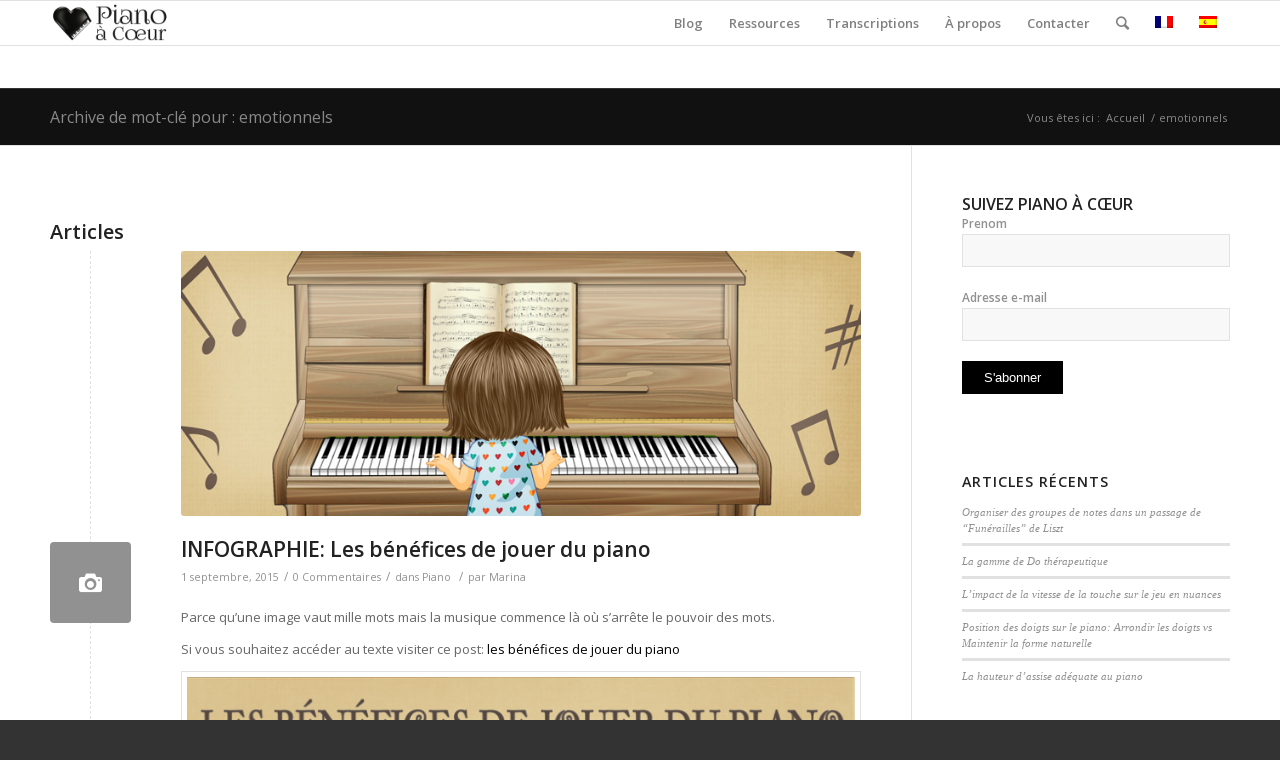

--- FILE ---
content_type: text/html; charset=UTF-8
request_url: https://pianoacoeur.com/tag/emotionnels/
body_size: 17699
content:
<!DOCTYPE html>
<html lang="fr-FR" class="html_stretched responsive av-preloader-disabled av-default-lightbox  html_header_top html_logo_left html_main_nav_header html_menu_right html_slim html_header_sticky html_header_shrinking html_mobile_menu_phone html_header_searchicon html_content_align_center html_header_unstick_top_disabled html_header_stretch_disabled html_av-submenu-hidden html_av-submenu-display-click html_av-overlay-side html_av-overlay-side-classic html_av-submenu-noclone html_entry_id_34 av-no-preview html_text_menu_active ">
<head>
<meta charset="UTF-8" />
<meta name="robots" content="noindex, follow" />


<!-- mobile setting -->
<meta name="viewport" content="width=device-width, initial-scale=1, maximum-scale=1">

<!-- Scripts/CSS and wp_head hook -->
<title>emotionnels &#8211; Piano &agrave; C&oelig;ur</title>
<meta name='robots' content='max-image-preview:large' />
<link rel="alternate" hreflang="fr-fr" href="https://pianoacoeur.com/tag/emotionnels/" />
<link rel="alternate" type="application/rss+xml" title="Piano &agrave; C&oelig;ur &raquo; Flux" href="https://pianoacoeur.com/feed/" />
<link rel="alternate" type="application/rss+xml" title="Piano &agrave; C&oelig;ur &raquo; Flux des commentaires" href="https://pianoacoeur.com/comments/feed/" />
<link rel="alternate" type="application/rss+xml" title="Piano &agrave; C&oelig;ur &raquo; Flux de l’étiquette emotionnels" href="https://pianoacoeur.com/tag/emotionnels/feed/" />

<!-- google webfont font replacement -->

			<script type='text/javascript'>
			if(!document.cookie.match(/aviaPrivacyGoogleWebfontsDisabled/)){
				(function() {
					var f = document.createElement('link');
					
					f.type 	= 'text/css';
					f.rel 	= 'stylesheet';
					f.href 	= '//fonts.googleapis.com/css?family=Open+Sans:400,600';
					f.id 	= 'avia-google-webfont';
					
					document.getElementsByTagName('head')[0].appendChild(f);
				})();
			}
			</script>
			<script type="text/javascript">
window._wpemojiSettings = {"baseUrl":"https:\/\/s.w.org\/images\/core\/emoji\/14.0.0\/72x72\/","ext":".png","svgUrl":"https:\/\/s.w.org\/images\/core\/emoji\/14.0.0\/svg\/","svgExt":".svg","source":{"concatemoji":"https:\/\/pianoacoeur.com\/wp-includes\/js\/wp-emoji-release.min.js?ver=6.2.8"}};
/*! This file is auto-generated */
!function(e,a,t){var n,r,o,i=a.createElement("canvas"),p=i.getContext&&i.getContext("2d");function s(e,t){p.clearRect(0,0,i.width,i.height),p.fillText(e,0,0);e=i.toDataURL();return p.clearRect(0,0,i.width,i.height),p.fillText(t,0,0),e===i.toDataURL()}function c(e){var t=a.createElement("script");t.src=e,t.defer=t.type="text/javascript",a.getElementsByTagName("head")[0].appendChild(t)}for(o=Array("flag","emoji"),t.supports={everything:!0,everythingExceptFlag:!0},r=0;r<o.length;r++)t.supports[o[r]]=function(e){if(p&&p.fillText)switch(p.textBaseline="top",p.font="600 32px Arial",e){case"flag":return s("\ud83c\udff3\ufe0f\u200d\u26a7\ufe0f","\ud83c\udff3\ufe0f\u200b\u26a7\ufe0f")?!1:!s("\ud83c\uddfa\ud83c\uddf3","\ud83c\uddfa\u200b\ud83c\uddf3")&&!s("\ud83c\udff4\udb40\udc67\udb40\udc62\udb40\udc65\udb40\udc6e\udb40\udc67\udb40\udc7f","\ud83c\udff4\u200b\udb40\udc67\u200b\udb40\udc62\u200b\udb40\udc65\u200b\udb40\udc6e\u200b\udb40\udc67\u200b\udb40\udc7f");case"emoji":return!s("\ud83e\udef1\ud83c\udffb\u200d\ud83e\udef2\ud83c\udfff","\ud83e\udef1\ud83c\udffb\u200b\ud83e\udef2\ud83c\udfff")}return!1}(o[r]),t.supports.everything=t.supports.everything&&t.supports[o[r]],"flag"!==o[r]&&(t.supports.everythingExceptFlag=t.supports.everythingExceptFlag&&t.supports[o[r]]);t.supports.everythingExceptFlag=t.supports.everythingExceptFlag&&!t.supports.flag,t.DOMReady=!1,t.readyCallback=function(){t.DOMReady=!0},t.supports.everything||(n=function(){t.readyCallback()},a.addEventListener?(a.addEventListener("DOMContentLoaded",n,!1),e.addEventListener("load",n,!1)):(e.attachEvent("onload",n),a.attachEvent("onreadystatechange",function(){"complete"===a.readyState&&t.readyCallback()})),(e=t.source||{}).concatemoji?c(e.concatemoji):e.wpemoji&&e.twemoji&&(c(e.twemoji),c(e.wpemoji)))}(window,document,window._wpemojiSettings);
</script>
<style type="text/css">
img.wp-smiley,
img.emoji {
	display: inline !important;
	border: none !important;
	box-shadow: none !important;
	height: 1em !important;
	width: 1em !important;
	margin: 0 0.07em !important;
	vertical-align: -0.1em !important;
	background: none !important;
	padding: 0 !important;
}
</style>
	<link rel='stylesheet' id='wp-block-library-css' href='https://pianoacoeur.com/wp-includes/css/dist/block-library/style.min.css?ver=6.2.8' type='text/css' media='all' />
<link rel='stylesheet' id='classic-theme-styles-css' href='https://pianoacoeur.com/wp-includes/css/classic-themes.min.css?ver=6.2.8' type='text/css' media='all' />
<style id='global-styles-inline-css' type='text/css'>
body{--wp--preset--color--black: #000000;--wp--preset--color--cyan-bluish-gray: #abb8c3;--wp--preset--color--white: #ffffff;--wp--preset--color--pale-pink: #f78da7;--wp--preset--color--vivid-red: #cf2e2e;--wp--preset--color--luminous-vivid-orange: #ff6900;--wp--preset--color--luminous-vivid-amber: #fcb900;--wp--preset--color--light-green-cyan: #7bdcb5;--wp--preset--color--vivid-green-cyan: #00d084;--wp--preset--color--pale-cyan-blue: #8ed1fc;--wp--preset--color--vivid-cyan-blue: #0693e3;--wp--preset--color--vivid-purple: #9b51e0;--wp--preset--gradient--vivid-cyan-blue-to-vivid-purple: linear-gradient(135deg,rgba(6,147,227,1) 0%,rgb(155,81,224) 100%);--wp--preset--gradient--light-green-cyan-to-vivid-green-cyan: linear-gradient(135deg,rgb(122,220,180) 0%,rgb(0,208,130) 100%);--wp--preset--gradient--luminous-vivid-amber-to-luminous-vivid-orange: linear-gradient(135deg,rgba(252,185,0,1) 0%,rgba(255,105,0,1) 100%);--wp--preset--gradient--luminous-vivid-orange-to-vivid-red: linear-gradient(135deg,rgba(255,105,0,1) 0%,rgb(207,46,46) 100%);--wp--preset--gradient--very-light-gray-to-cyan-bluish-gray: linear-gradient(135deg,rgb(238,238,238) 0%,rgb(169,184,195) 100%);--wp--preset--gradient--cool-to-warm-spectrum: linear-gradient(135deg,rgb(74,234,220) 0%,rgb(151,120,209) 20%,rgb(207,42,186) 40%,rgb(238,44,130) 60%,rgb(251,105,98) 80%,rgb(254,248,76) 100%);--wp--preset--gradient--blush-light-purple: linear-gradient(135deg,rgb(255,206,236) 0%,rgb(152,150,240) 100%);--wp--preset--gradient--blush-bordeaux: linear-gradient(135deg,rgb(254,205,165) 0%,rgb(254,45,45) 50%,rgb(107,0,62) 100%);--wp--preset--gradient--luminous-dusk: linear-gradient(135deg,rgb(255,203,112) 0%,rgb(199,81,192) 50%,rgb(65,88,208) 100%);--wp--preset--gradient--pale-ocean: linear-gradient(135deg,rgb(255,245,203) 0%,rgb(182,227,212) 50%,rgb(51,167,181) 100%);--wp--preset--gradient--electric-grass: linear-gradient(135deg,rgb(202,248,128) 0%,rgb(113,206,126) 100%);--wp--preset--gradient--midnight: linear-gradient(135deg,rgb(2,3,129) 0%,rgb(40,116,252) 100%);--wp--preset--duotone--dark-grayscale: url('#wp-duotone-dark-grayscale');--wp--preset--duotone--grayscale: url('#wp-duotone-grayscale');--wp--preset--duotone--purple-yellow: url('#wp-duotone-purple-yellow');--wp--preset--duotone--blue-red: url('#wp-duotone-blue-red');--wp--preset--duotone--midnight: url('#wp-duotone-midnight');--wp--preset--duotone--magenta-yellow: url('#wp-duotone-magenta-yellow');--wp--preset--duotone--purple-green: url('#wp-duotone-purple-green');--wp--preset--duotone--blue-orange: url('#wp-duotone-blue-orange');--wp--preset--font-size--small: 13px;--wp--preset--font-size--medium: 20px;--wp--preset--font-size--large: 36px;--wp--preset--font-size--x-large: 42px;--wp--preset--spacing--20: 0.44rem;--wp--preset--spacing--30: 0.67rem;--wp--preset--spacing--40: 1rem;--wp--preset--spacing--50: 1.5rem;--wp--preset--spacing--60: 2.25rem;--wp--preset--spacing--70: 3.38rem;--wp--preset--spacing--80: 5.06rem;--wp--preset--shadow--natural: 6px 6px 9px rgba(0, 0, 0, 0.2);--wp--preset--shadow--deep: 12px 12px 50px rgba(0, 0, 0, 0.4);--wp--preset--shadow--sharp: 6px 6px 0px rgba(0, 0, 0, 0.2);--wp--preset--shadow--outlined: 6px 6px 0px -3px rgba(255, 255, 255, 1), 6px 6px rgba(0, 0, 0, 1);--wp--preset--shadow--crisp: 6px 6px 0px rgba(0, 0, 0, 1);}:where(.is-layout-flex){gap: 0.5em;}body .is-layout-flow > .alignleft{float: left;margin-inline-start: 0;margin-inline-end: 2em;}body .is-layout-flow > .alignright{float: right;margin-inline-start: 2em;margin-inline-end: 0;}body .is-layout-flow > .aligncenter{margin-left: auto !important;margin-right: auto !important;}body .is-layout-constrained > .alignleft{float: left;margin-inline-start: 0;margin-inline-end: 2em;}body .is-layout-constrained > .alignright{float: right;margin-inline-start: 2em;margin-inline-end: 0;}body .is-layout-constrained > .aligncenter{margin-left: auto !important;margin-right: auto !important;}body .is-layout-constrained > :where(:not(.alignleft):not(.alignright):not(.alignfull)){max-width: var(--wp--style--global--content-size);margin-left: auto !important;margin-right: auto !important;}body .is-layout-constrained > .alignwide{max-width: var(--wp--style--global--wide-size);}body .is-layout-flex{display: flex;}body .is-layout-flex{flex-wrap: wrap;align-items: center;}body .is-layout-flex > *{margin: 0;}:where(.wp-block-columns.is-layout-flex){gap: 2em;}.has-black-color{color: var(--wp--preset--color--black) !important;}.has-cyan-bluish-gray-color{color: var(--wp--preset--color--cyan-bluish-gray) !important;}.has-white-color{color: var(--wp--preset--color--white) !important;}.has-pale-pink-color{color: var(--wp--preset--color--pale-pink) !important;}.has-vivid-red-color{color: var(--wp--preset--color--vivid-red) !important;}.has-luminous-vivid-orange-color{color: var(--wp--preset--color--luminous-vivid-orange) !important;}.has-luminous-vivid-amber-color{color: var(--wp--preset--color--luminous-vivid-amber) !important;}.has-light-green-cyan-color{color: var(--wp--preset--color--light-green-cyan) !important;}.has-vivid-green-cyan-color{color: var(--wp--preset--color--vivid-green-cyan) !important;}.has-pale-cyan-blue-color{color: var(--wp--preset--color--pale-cyan-blue) !important;}.has-vivid-cyan-blue-color{color: var(--wp--preset--color--vivid-cyan-blue) !important;}.has-vivid-purple-color{color: var(--wp--preset--color--vivid-purple) !important;}.has-black-background-color{background-color: var(--wp--preset--color--black) !important;}.has-cyan-bluish-gray-background-color{background-color: var(--wp--preset--color--cyan-bluish-gray) !important;}.has-white-background-color{background-color: var(--wp--preset--color--white) !important;}.has-pale-pink-background-color{background-color: var(--wp--preset--color--pale-pink) !important;}.has-vivid-red-background-color{background-color: var(--wp--preset--color--vivid-red) !important;}.has-luminous-vivid-orange-background-color{background-color: var(--wp--preset--color--luminous-vivid-orange) !important;}.has-luminous-vivid-amber-background-color{background-color: var(--wp--preset--color--luminous-vivid-amber) !important;}.has-light-green-cyan-background-color{background-color: var(--wp--preset--color--light-green-cyan) !important;}.has-vivid-green-cyan-background-color{background-color: var(--wp--preset--color--vivid-green-cyan) !important;}.has-pale-cyan-blue-background-color{background-color: var(--wp--preset--color--pale-cyan-blue) !important;}.has-vivid-cyan-blue-background-color{background-color: var(--wp--preset--color--vivid-cyan-blue) !important;}.has-vivid-purple-background-color{background-color: var(--wp--preset--color--vivid-purple) !important;}.has-black-border-color{border-color: var(--wp--preset--color--black) !important;}.has-cyan-bluish-gray-border-color{border-color: var(--wp--preset--color--cyan-bluish-gray) !important;}.has-white-border-color{border-color: var(--wp--preset--color--white) !important;}.has-pale-pink-border-color{border-color: var(--wp--preset--color--pale-pink) !important;}.has-vivid-red-border-color{border-color: var(--wp--preset--color--vivid-red) !important;}.has-luminous-vivid-orange-border-color{border-color: var(--wp--preset--color--luminous-vivid-orange) !important;}.has-luminous-vivid-amber-border-color{border-color: var(--wp--preset--color--luminous-vivid-amber) !important;}.has-light-green-cyan-border-color{border-color: var(--wp--preset--color--light-green-cyan) !important;}.has-vivid-green-cyan-border-color{border-color: var(--wp--preset--color--vivid-green-cyan) !important;}.has-pale-cyan-blue-border-color{border-color: var(--wp--preset--color--pale-cyan-blue) !important;}.has-vivid-cyan-blue-border-color{border-color: var(--wp--preset--color--vivid-cyan-blue) !important;}.has-vivid-purple-border-color{border-color: var(--wp--preset--color--vivid-purple) !important;}.has-vivid-cyan-blue-to-vivid-purple-gradient-background{background: var(--wp--preset--gradient--vivid-cyan-blue-to-vivid-purple) !important;}.has-light-green-cyan-to-vivid-green-cyan-gradient-background{background: var(--wp--preset--gradient--light-green-cyan-to-vivid-green-cyan) !important;}.has-luminous-vivid-amber-to-luminous-vivid-orange-gradient-background{background: var(--wp--preset--gradient--luminous-vivid-amber-to-luminous-vivid-orange) !important;}.has-luminous-vivid-orange-to-vivid-red-gradient-background{background: var(--wp--preset--gradient--luminous-vivid-orange-to-vivid-red) !important;}.has-very-light-gray-to-cyan-bluish-gray-gradient-background{background: var(--wp--preset--gradient--very-light-gray-to-cyan-bluish-gray) !important;}.has-cool-to-warm-spectrum-gradient-background{background: var(--wp--preset--gradient--cool-to-warm-spectrum) !important;}.has-blush-light-purple-gradient-background{background: var(--wp--preset--gradient--blush-light-purple) !important;}.has-blush-bordeaux-gradient-background{background: var(--wp--preset--gradient--blush-bordeaux) !important;}.has-luminous-dusk-gradient-background{background: var(--wp--preset--gradient--luminous-dusk) !important;}.has-pale-ocean-gradient-background{background: var(--wp--preset--gradient--pale-ocean) !important;}.has-electric-grass-gradient-background{background: var(--wp--preset--gradient--electric-grass) !important;}.has-midnight-gradient-background{background: var(--wp--preset--gradient--midnight) !important;}.has-small-font-size{font-size: var(--wp--preset--font-size--small) !important;}.has-medium-font-size{font-size: var(--wp--preset--font-size--medium) !important;}.has-large-font-size{font-size: var(--wp--preset--font-size--large) !important;}.has-x-large-font-size{font-size: var(--wp--preset--font-size--x-large) !important;}
.wp-block-navigation a:where(:not(.wp-element-button)){color: inherit;}
:where(.wp-block-columns.is-layout-flex){gap: 2em;}
.wp-block-pullquote{font-size: 1.5em;line-height: 1.6;}
</style>
<link rel='stylesheet' id='wpml-legacy-dropdown-click-0-css' href='//pianoacoeur.com/wp-content/plugins/sitepress-multilingual-cms/templates/language-switchers/legacy-dropdown-click/style.css?ver=1' type='text/css' media='all' />
<style id='wpml-legacy-dropdown-click-0-inline-css' type='text/css'>
.wpml-ls-sidebars-av_everywhere{background-color:#eeeeee;}.wpml-ls-sidebars-av_everywhere, .wpml-ls-sidebars-av_everywhere .wpml-ls-sub-menu, .wpml-ls-sidebars-av_everywhere a {border-color:#cdcdcd;}.wpml-ls-sidebars-av_everywhere a {color:#444444;background-color:#ffffff;}.wpml-ls-sidebars-av_everywhere a:hover,.wpml-ls-sidebars-av_everywhere a:focus {color:#000000;background-color:#eeeeee;}.wpml-ls-sidebars-av_everywhere .wpml-ls-current-language>a {color:#444444;background-color:#ffffff;}.wpml-ls-sidebars-av_everywhere .wpml-ls-current-language:hover>a, .wpml-ls-sidebars-av_everywhere .wpml-ls-current-language>a:focus {color:#000000;background-color:#eeeeee;}
.wpml-ls-statics-shortcode_actions{background-color:#eeeeee;}.wpml-ls-statics-shortcode_actions, .wpml-ls-statics-shortcode_actions .wpml-ls-sub-menu, .wpml-ls-statics-shortcode_actions a {border-color:#cdcdcd;}.wpml-ls-statics-shortcode_actions a {color:#444444;background-color:#ffffff;}.wpml-ls-statics-shortcode_actions a:hover,.wpml-ls-statics-shortcode_actions a:focus {color:#000000;background-color:#eeeeee;}.wpml-ls-statics-shortcode_actions .wpml-ls-current-language>a {color:#444444;background-color:#ffffff;}.wpml-ls-statics-shortcode_actions .wpml-ls-current-language:hover>a, .wpml-ls-statics-shortcode_actions .wpml-ls-current-language>a:focus {color:#000000;background-color:#eeeeee;}
</style>
<link rel='stylesheet' id='avia-merged-styles-css' href='https://pianoacoeur.com/wp-content/uploads/dynamic_avia/avia-merged-styles-be18007e12fab76c4e607c144ed74112.css' type='text/css' media='all' />
<script type='text/javascript' src='https://pianoacoeur.com/wp-includes/js/jquery/jquery.min.js?ver=3.6.4' id='jquery-core-js'></script>
<script type='text/javascript' src='https://pianoacoeur.com/wp-includes/js/jquery/jquery-migrate.min.js?ver=3.4.0' id='jquery-migrate-js'></script>
<script type='text/javascript' src='//pianoacoeur.com/wp-content/plugins/sitepress-multilingual-cms/templates/language-switchers/legacy-dropdown-click/script.js?ver=1' id='wpml-legacy-dropdown-click-0-js'></script>
<script type='text/javascript' src='https://pianoacoeur.com/wp-content/uploads/dynamic_avia/avia-head-scripts-33fbd64eeaa58a4ec1f7bd298a1a5c62.js' id='avia-head-scripts-js'></script>
<link rel="https://api.w.org/" href="https://pianoacoeur.com/wp-json/" /><link rel="alternate" type="application/json" href="https://pianoacoeur.com/wp-json/wp/v2/tags/77" /><link rel="EditURI" type="application/rsd+xml" title="RSD" href="https://pianoacoeur.com/xmlrpc.php?rsd" />
<link rel="wlwmanifest" type="application/wlwmanifest+xml" href="https://pianoacoeur.com/wp-includes/wlwmanifest.xml" />
<meta name="generator" content="WordPress 6.2.8" />
<meta name="generator" content="WPML ver:3.9.3 stt:4,2;" />
<link rel="profile" href="http://gmpg.org/xfn/11" />
<link rel="alternate" type="application/rss+xml" title="Piano &agrave; C&oelig;ur RSS2 Feed" href="https://pianoacoeur.com/feed/" />
<link rel="pingback" href="https://pianoacoeur.com/xmlrpc.php" />
<!--[if lt IE 9]><script src="https://pianoacoeur.com/wp-content/themes/enfold/js/html5shiv.js"></script><![endif]-->
<link rel="icon" href="http://pianoacoeur.com/wp-content/uploads/2016/04/pianoacoeur-favicon.png" type="image/png">
<style type="text/css">.recentcomments a{display:inline !important;padding:0 !important;margin:0 !important;}</style>
<!-- To speed up the rendering and to display the site as fast as possible to the user we include some styles and scripts for above the fold content inline -->
<script type="text/javascript">'use strict';var avia_is_mobile=!1;if(/Android|webOS|iPhone|iPad|iPod|BlackBerry|IEMobile|Opera Mini/i.test(navigator.userAgent)&&'ontouchstart' in document.documentElement){avia_is_mobile=!0;document.documentElement.className+=' avia_mobile '}
else{document.documentElement.className+=' avia_desktop '};document.documentElement.className+=' js_active ';(function(){var e=['-webkit-','-moz-','-ms-',''],n='';for(var t in e){if(e[t]+'transform' in document.documentElement.style){document.documentElement.className+=' avia_transform ';n=e[t]+'transform'};if(e[t]+'perspective' in document.documentElement.style)document.documentElement.className+=' avia_transform3d '};if(typeof document.getElementsByClassName=='function'&&typeof document.documentElement.getBoundingClientRect=='function'&&avia_is_mobile==!1){if(n&&window.innerHeight>0){setTimeout(function(){var e=0,o={},a=0,t=document.getElementsByClassName('av-parallax'),i=window.pageYOffset||document.documentElement.scrollTop;for(e=0;e<t.length;e++){t[e].style.top='0px';o=t[e].getBoundingClientRect();a=Math.ceil((window.innerHeight+i-o.top)*0.3);t[e].style[n]='translate(0px, '+a+'px)';t[e].style.top='auto';t[e].className+=' enabled-parallax '}},50)}}})();</script><style type='text/css'>
@font-face {font-family: 'entypo-fontello'; font-weight: normal; font-style: normal;
src: url('https://pianoacoeur.com/wp-content/themes/enfold/config-templatebuilder/avia-template-builder/assets/fonts/entypo-fontello.eot');
src: url('https://pianoacoeur.com/wp-content/themes/enfold/config-templatebuilder/avia-template-builder/assets/fonts/entypo-fontello.eot?#iefix') format('embedded-opentype'), 
url('https://pianoacoeur.com/wp-content/themes/enfold/config-templatebuilder/avia-template-builder/assets/fonts/entypo-fontello.woff') format('woff'), 
url('https://pianoacoeur.com/wp-content/themes/enfold/config-templatebuilder/avia-template-builder/assets/fonts/entypo-fontello.ttf') format('truetype'), 
url('https://pianoacoeur.com/wp-content/themes/enfold/config-templatebuilder/avia-template-builder/assets/fonts/entypo-fontello.svg#entypo-fontello') format('svg');
} #top .avia-font-entypo-fontello, body .avia-font-entypo-fontello, html body [data-av_iconfont='entypo-fontello']:before{ font-family: 'entypo-fontello'; }
</style>

<!--
Debugging Info for Theme support: 

Theme: Enfold
Version: 4.5.1
Installed: enfold
AviaFramework Version: 5.0
AviaBuilder Version: 0.9.5
aviaElementManager Version: 1.0.1
ML:256-PU:91-PLA:7
WP:6.2.8
Compress: CSS:all theme files - JS:all theme files
Updates: enabled
PLAu:6
-->
</head>




<body id="top" class="archive tag tag-emotionnels tag-77  rtl_columns stretched open_sans" itemscope="itemscope" itemtype="https://schema.org/WebPage" >

	
	<div id='wrap_all'>

	
<header id='header' class='all_colors header_color light_bg_color  av_header_top av_logo_left av_main_nav_header av_menu_right av_slim av_header_sticky av_header_shrinking av_header_stretch_disabled av_mobile_menu_phone av_header_searchicon av_header_unstick_top_disabled av_bottom_nav_disabled  av_header_border_disabled'  role="banner" itemscope="itemscope" itemtype="https://schema.org/WPHeader" >

		<div  id='header_main' class='container_wrap container_wrap_logo'>
	
        <div class='container av-logo-container'><div class='inner-container'><span class='logo'><a href='https://pianoacoeur.com/'><img height='100' width='300' src='http://pianoacoeur.com/wp-content/uploads/2016/03/pianoacoeur-logo-300x110.png' alt='Piano &agrave; C&oelig;ur' /></a></span><nav class='main_menu' data-selectname='Sélectionner une page'  role="navigation" itemscope="itemscope" itemtype="https://schema.org/SiteNavigationElement" ><div class="avia-menu av-main-nav-wrap"><ul id="avia-menu" class="menu av-main-nav"><li id="menu-item-495" class="menu-item menu-item-type-post_type menu-item-object-page menu-item-home menu-item-top-level menu-item-top-level-1"><a href="https://pianoacoeur.com/" itemprop="url"><span class="avia-bullet"></span><span class="avia-menu-text">Blog</span><span class="avia-menu-fx"><span class="avia-arrow-wrap"><span class="avia-arrow"></span></span></span></a></li>
<li id="menu-item-2565" class="menu-item menu-item-type-post_type menu-item-object-page menu-item-mega-parent  menu-item-top-level menu-item-top-level-2"><a href="https://pianoacoeur.com/ressources/" itemprop="url"><span class="avia-bullet"></span><span class="avia-menu-text">Ressources</span><span class="avia-menu-fx"><span class="avia-arrow-wrap"><span class="avia-arrow"></span></span></span></a></li>
<li id="menu-item-2121" class="menu-item menu-item-type-post_type menu-item-object-page menu-item-mega-parent  menu-item-top-level menu-item-top-level-3"><a href="https://pianoacoeur.com/transcriptions/" itemprop="url"><span class="avia-bullet"></span><span class="avia-menu-text">Transcriptions</span><span class="avia-menu-fx"><span class="avia-arrow-wrap"><span class="avia-arrow"></span></span></span></a></li>
<li id="menu-item-496" class="menu-item menu-item-type-post_type menu-item-object-page menu-item-top-level menu-item-top-level-4"><a href="https://pianoacoeur.com/a-propos/" itemprop="url"><span class="avia-bullet"></span><span class="avia-menu-text">À propos</span><span class="avia-menu-fx"><span class="avia-arrow-wrap"><span class="avia-arrow"></span></span></span></a></li>
<li id="menu-item-497" class="menu-item menu-item-type-post_type menu-item-object-page menu-item-top-level menu-item-top-level-5"><a href="https://pianoacoeur.com/contacter/" itemprop="url"><span class="avia-bullet"></span><span class="avia-menu-text">Contacter</span><span class="avia-menu-fx"><span class="avia-arrow-wrap"><span class="avia-arrow"></span></span></span></a></li>
<li id="menu-item-search" class="noMobile menu-item menu-item-search-dropdown menu-item-avia-special">
							<a href="?s=" rel="nofollow" data-avia-search-tooltip="

&lt;form action=&quot;https://pianoacoeur.com/&quot; id=&quot;searchform&quot; method=&quot;get&quot; class=&quot;&quot;&gt;
	&lt;div&gt;
		&lt;input type=&quot;submit&quot; value=&quot;&quot; id=&quot;searchsubmit&quot; class=&quot;button avia-font-entypo-fontello&quot; /&gt;
		&lt;input type=&quot;text&quot; id=&quot;s&quot; name=&quot;s&quot; value=&quot;&quot; placeholder='Rechercher' /&gt;
			&lt;/div&gt;
&lt;/form&gt;" aria-hidden='true' data-av_icon='' data-av_iconfont='entypo-fontello'><span class="avia_hidden_link_text">Rechercher</span></a>
	        		   </li><li class='av-language-switch-item language_fr avia_current_lang'><a href='https://pianoacoeur.com/tag/emotionnels/'>	<span class='language_flag'><img title='Français' src='https://pianoacoeur.com/wp-content/plugins/sitepress-multilingual-cms/res/flags/fr.png' /></span></a></li><li class='av-language-switch-item language_es '><a href='http://pianoacoeur.com/es/'>	<span class='language_flag'><img title='Español' src='https://pianoacoeur.com/wp-content/plugins/sitepress-multilingual-cms/res/flags/es.png' /></span></a></li><li class="av-burger-menu-main menu-item-avia-special ">
	        			<a href="#">
							<span class="av-hamburger av-hamburger--spin av-js-hamburger">
					        <span class="av-hamburger-box">
						          <span class="av-hamburger-inner"></span>
						          <strong>Menu</strong>
					        </span>
							</span>
						</a>
	        		   </li></ul></div></nav></div> </div> 
		<!-- end container_wrap-->
		</div>
		<div class='header_bg'></div>

<!-- end header -->
</header>
		
	<div id='main' class='all_colors' data-scroll-offset='88'>

	<div class='stretch_full container_wrap alternate_color dark_bg_color title_container'><div class='container'><h1 class='main-title entry-title'><a href='https://pianoacoeur.com/tag/emotionnels/' rel='bookmark' title='Lien permanent : Archive de mot-clé pour : emotionnels'  itemprop="headline" >Archive de mot-clé pour : emotionnels</a></h1><div class="breadcrumb breadcrumbs avia-breadcrumbs"><div class="breadcrumb-trail" xmlns:v="https://rdf.data-vocabulary.org/#"><span class="trail-before"><span class="breadcrumb-title">Vous êtes ici :</span></span> <span><a rel="v:url" property="v:title" href="https://pianoacoeur.com" title="Piano &agrave; C&oelig;ur"  class="trail-begin">Accueil</a></span> <span class="sep">/</span> <span class="trail-end">emotionnels</span></div></div></div></div>
        <div class='container_wrap container_wrap_first main_color sidebar_right'>

            <div class='container template-blog '>

                <main class='content av-content-small alpha units'  role="main" itemprop="mainContentOfPage" itemscope="itemscope" itemtype="https://schema.org/Blog" >

                    <div class="category-term-description">
                                            </div>

                    <h3 class='post-title tag-page-post-type-title'>Articles</h3><article class='post-entry post-entry-type-image post-entry-34 post-loop-1 post-parity-odd single-small  post-34 post type-post status-publish format-image has-post-thumbnail hentry category-piano tag-benefices tag-emotionnels tag-infographie tag-infographique tag-mentaux tag-physiques tag-piano-2 post_format-post-format-image'  itemscope="itemscope" itemtype="https://schema.org/BlogPosting" ><div class="big-preview single-small"><div class="avia-post-format-image"><a href="https://pianoacoeur.com/wp-content/uploads/2015/09/infografico-de-piano-FEATURED-3.jpg"><img width="800" height="311" src="https://pianoacoeur.com/wp-content/uploads/2015/09/infografico-de-piano-FEATURED-3.jpg" class="attachment-large size-large wp-post-image" alt="" decoding="async" loading="lazy" srcset="https://pianoacoeur.com/wp-content/uploads/2015/09/infografico-de-piano-FEATURED-3.jpg 800w, https://pianoacoeur.com/wp-content/uploads/2015/09/infografico-de-piano-FEATURED-3-300x117.jpg 300w, https://pianoacoeur.com/wp-content/uploads/2015/09/infografico-de-piano-FEATURED-3-768x299.jpg 768w, https://pianoacoeur.com/wp-content/uploads/2015/09/infografico-de-piano-FEATURED-3-705x274.jpg 705w, https://pianoacoeur.com/wp-content/uploads/2015/09/infografico-de-piano-FEATURED-3-450x175.jpg 450w" sizes="(max-width: 800px) 100vw, 800px" /></a></div></div><div class='blog-meta'><a href='https://pianoacoeur.com/infographique-les-benefices-de-jouer-du-piano/' class='small-preview' title='INFOGRAPHIE: Les bénéfices de jouer du piano'><span class="iconfont" aria-hidden='true' data-av_icon='' data-av_iconfont='entypo-fontello'></span></a></div><div class='entry-content-wrapper clearfix image-content'><header class="entry-content-header"><h2 class='post-title entry-title'  itemprop="headline" >	<a href='https://pianoacoeur.com/infographique-les-benefices-de-jouer-du-piano/' rel='bookmark' title='Lien permanent : INFOGRAPHIE: Les bénéfices de jouer du piano'>INFOGRAPHIE: Les bénéfices de jouer du piano			<span class='post-format-icon minor-meta'></span>	</a></h2><span class='post-meta-infos'><time class='date-container minor-meta updated' >1 septembre, 2015</time><span class='text-sep text-sep-date'>/</span><span class='comment-container minor-meta'><a href="https://pianoacoeur.com/infographique-les-benefices-de-jouer-du-piano/#respond" class="comments-link" >0 Commentaires</a></span><span class='text-sep text-sep-comment'>/</span><span class="blog-categories minor-meta">dans <a href="https://pianoacoeur.com/category/piano/" rel="tag">Piano</a> </span><span class="text-sep text-sep-cat">/</span><span class="blog-author minor-meta">par <span class="entry-author-link" ><span class="vcard author"><span class="fn"><a href="https://pianoacoeur.com/author/maralc8/" title="Articles par Marina" rel="author">Marina</a></span></span></span></span></span></header><div class="entry-content"  itemprop="text" ><p><span class="titre">Parce qu’une image vaut mille mots mais la musique commence là où s&rsquo;arrête le pouvoir des mots.<br />
</span></p>
<p><span id="result_box" class="" lang="fr"><span class="hps">Si vous souhaitez accéder</span> <span class="hps">au texte</span> <span class="hps">visiter</span> <span class="hps">ce post</span><span class="">: </span></span><a href="http://pianoacoeur.com/les-benefices-de-jouer-du-piano/">les bénéfices de jouer du piano </a></p>
<div id="attachment_419" style="width: 1376px" class="wp-caption aligncenter"><a href="http://pianoacoeur.com/wp-content/uploads/2015/09/infografico-de-piano-FRANCES.jpg" rel="attachment wp-att-419"><img aria-describedby="caption-attachment-419" decoding="async" loading="lazy" class="wp-image-419 size-full" src="http://pianoacoeur.com/wp-content/uploads/2015/09/infografico-de-piano-FRANCES.jpg" alt="infografico-de-piano-FRANCES" width="1366" height="2726" srcset="https://pianoacoeur.com/wp-content/uploads/2015/09/infografico-de-piano-FRANCES.jpg 1366w, https://pianoacoeur.com/wp-content/uploads/2015/09/infografico-de-piano-FRANCES-150x300.jpg 150w, https://pianoacoeur.com/wp-content/uploads/2015/09/infografico-de-piano-FRANCES-768x1533.jpg 768w, https://pianoacoeur.com/wp-content/uploads/2015/09/infografico-de-piano-FRANCES-516x1030.jpg 516w, https://pianoacoeur.com/wp-content/uploads/2015/09/infografico-de-piano-FRANCES-752x1500.jpg 752w, https://pianoacoeur.com/wp-content/uploads/2015/09/infografico-de-piano-FRANCES-353x705.jpg 353w, https://pianoacoeur.com/wp-content/uploads/2015/09/infografico-de-piano-FRANCES-450x898.jpg 450w" sizes="(max-width: 1366px) 100vw, 1366px" /></a><p id="caption-attachment-419" class="wp-caption-text">Les bénéfices de jouer du piano</p></div>
<p>&nbsp;</p>
</div><footer class="entry-footer"></footer><div class='post_delimiter'></div></div><div class='post_author_timeline'></div><span class='hidden'>
			<span class='av-structured-data'  itemprop="ImageObject" itemscope="itemscope" itemtype="https://schema.org/ImageObject"  itemprop='image'>
					   <span itemprop='url' >https://pianoacoeur.com/wp-content/uploads/2015/09/infografico-de-piano-FEATURED-3.jpg</span>
					   <span itemprop='height' >311</span>
					   <span itemprop='width' >800</span>
				  </span><span class='av-structured-data'  itemprop="publisher" itemtype="https://schema.org/Organization" itemscope="itemscope" >
				<span itemprop='name'>Marina</span>
				<span itemprop='logo' itemscope itemtype='https://schema.org/ImageObject'>
				   <span itemprop='url'>http://pianoacoeur.com/wp-content/uploads/2016/03/pianoacoeur-logo-300x110.png</span>
				 </span>
			  </span><span class='av-structured-data'  itemprop="author" itemscope="itemscope" itemtype="https://schema.org/Person" ><span itemprop='name'>Marina</span></span><span class='av-structured-data'  itemprop="datePublished" datetime="2015-09-01T13:18:13+02:00" >2015-09-01 13:18:13</span><span class='av-structured-data'  itemprop="dateModified" itemtype="https://schema.org/dateModified" >2016-03-29 14:33:43</span><span class='av-structured-data'  itemprop="mainEntityOfPage" itemtype="https://schema.org/mainEntityOfPage" ><span itemprop='name'>INFOGRAPHIE: Les bénéfices de jouer du piano</span></span></span></article><article class='post-entry post-entry-type-standard post-entry-28 post-loop-2 post-parity-even post-entry-last single-small  post-28 post type-post status-publish format-standard hentry category-piano tag-benefices tag-emotionnels tag-mentaux tag-physiques tag-piano-2'  itemscope="itemscope" itemtype="https://schema.org/BlogPosting" ><div class='blog-meta'><a href='https://pianoacoeur.com/les-benefices-de-jouer-du-piano/' class='small-preview' title='Les bénéfices de jouer du piano'><span class="iconfont" aria-hidden='true' data-av_icon='' data-av_iconfont='entypo-fontello'></span></a></div><div class='entry-content-wrapper clearfix standard-content'><header class="entry-content-header"><h2 class='post-title entry-title'  itemprop="headline" >	<a href='https://pianoacoeur.com/les-benefices-de-jouer-du-piano/' rel='bookmark' title='Lien permanent : Les bénéfices de jouer du piano'>Les bénéfices de jouer du piano			<span class='post-format-icon minor-meta'></span>	</a></h2><span class='post-meta-infos'><time class='date-container minor-meta updated' >1 septembre, 2015</time><span class='text-sep text-sep-date'>/</span><span class='comment-container minor-meta'><a href="https://pianoacoeur.com/les-benefices-de-jouer-du-piano/#comments" class="comments-link" >2 Commentaires</a></span><span class='text-sep text-sep-comment'>/</span><span class="blog-categories minor-meta">dans <a href="https://pianoacoeur.com/category/piano/" rel="tag">Piano</a> </span><span class="text-sep text-sep-cat">/</span><span class="blog-author minor-meta">par <span class="entry-author-link" ><span class="vcard author"><span class="fn"><a href="https://pianoacoeur.com/author/maralc8/" title="Articles par Marina" rel="author">Marina</a></span></span></span></span></span></header><div class="entry-content"  itemprop="text" ><p>Connaissez-vous <a href="http://pianoacoeur.com/infographique-les-benefices-de-jouer-du-piano/" target="_blank">les bénéfices de jouer du piano</a> ?</p>
<h4>MENTAUX</h4>
<ul>
<li>La pratique musicale stimule et forme le cerveau mieux que n’importe quelle autre activité <sup>[1-7]</sup></li>
<li>Augmente les capacités cognitives <sup>[8][9][10][11][12]</sup></li>
<li>Accroît la productivité et la concentration <sup>[13]</sup></li>
<li>Exerce la mémoire <sup>[14][15][16]</sup></li>
<li>Améliore la capacité à résoudre les problèmes <sup>[8][42]</sup></li>
<li>Développe la pensée critique</li>
<li>Améliore l’attention exécutive (sélective et soutenue) <sup>[17]</sup></li>
<li>Les enfants qui apprennent la musique ont des meilleures capacités linguistiques, syntaxiques, un vocabulaire plus étendu et une meilleure compréhension de la lecture <sup>[15][17][18-26][35]</sup></li>
<li>Développe l’intelligence spatiale <sup>[27]</sup></li>
<li>Eveille l’intérêt et l’autonomie dans les processus d’apprentissage <sup>[28]</sup></li>
<li>Maintient le cerveau jeune <sup>[3][5][29]</sup></li>
</ul>
<h4>PHYSIQUES</h4>
<ul>
<li>Permet l’acquisition d’un meilleur contrôle corporel, jouer du piano renforce la coordination et l’habilité moteur <sup>[30-33]</sup></li>
<li>Permet de gérer la relaxation, particulièrement la « relaxation dans l’action » <sup>[31][33]</sup></li>
<li>Améliore la posture générale</li>
<li>Etudier la musique améliore la perception auditive et aide à conserver des oreilles jeunes <sup>[25][34-36]</sup></li>
</ul>
<h4>EMOTIONNELS</h4>
<ul>
<li>Contribue considérablement au bien-être émotionnel <sup>[37][38]</sup></li>
<li>Réduit les états de stress et de dépression <sup>[38][39]</sup></li>
<li>Accroît l’estime de soi et la confiance en soi</li>
<li>Améliore le contrôle personnel <sup>[17]</sup></li>
<li>Encourage la constance et la discipline</li>
<li>Stimule la réussite des objectifs</li>
<li>Aide à vaincre certaines peurs</li>
<li>Améliore les capacités à sociabiliser <sup>[40]</sup></li>
<li>Développe la créativité <sup>[41][42]</sup></li>
<li>Permet d’acquérir une meilleure connaissance de soi</li>
<li>Développe la capacité à s’exprimer et l’authenticité d’être soi-même <sup>[42]</sup></li>
<li>Enseigne la valeur et la récompense du dévouement</li>
<li>Faire de la musique est une récompense en soi</li>
</ul>
<blockquote><p>Apprendre à jouer du piano offre aux enfants comme aux adultes l’opportunité de développer une habilité qui enrichiront leurs vies pour toujours.</p></blockquote>
<hr />
<h4></h4>
<h4>Références:</h4>
<ol>
<li>Hyde K.L. et al. (2009). “Musical training shapes structural brain development”. <em>The Journal of Neuroscience</em> 29(10), 3019 –3025.</li>
<li>Gaser, C. and Schlaug, G. (2003). “Brain Structures Differ between Musicians and Non-Musicians”. <em>The Journal of Neuroscience</em>, 8 October 2003, 23(27): 9240-9245.</li>
<li>Skoe E. and Kraus N. (2012). “A little goes a long way: how the adult brain is shaped by musical training in childhood”. <em>J Neurosci</em>. 32(34):11507-10.</li>
<li>Pascual-Leone, A. (2001). “The Brain That Plays Music and Is Changed by It”. <em>Annals of the New York Academy of Sciences </em>930 (1): 315–329.</li>
<li>Jäncke, L. (2009). “Music drives brain plasticity,” <em>F1000 Biology Reports</em>, vol. 1, p. 78.</li>
<li>Schlaug, G. (2009). “The Brain of Musicians: A Model for Functional and Structural. Adaptation”. <em>Ann NY Acad Sci</em> 2001 930: 281-299.</li>
<li>Schlaug, G., Jancke, L., Huang, Y. X., Staiger, J. F., &amp; Steinmetz, H. (1995). “Increased corpus-callosum size in musicians”. <em>Neuropsychologia</em>, 33, 1047–1055.</li>
<li>Schlaug, G., Norton A., Overy K. and Winner E. (2005). “Effects of music training on the child’s brain and cognitive development”. <em> N.Y. Acad. Sci</em>. 1060: 219-230.</li>
<li>Ceci, S.J., &amp; Williams, W.M. (1997): “Schooling, intelligence and income”. <em>American Psychologist</em>, 52, 1051-1058.</li>
<li>Schellenberg, E. G. (2004). ”Music lessons enhance IQ”. <em>Psychological Science</em>, 15(8), 511-514.</li>
<li>Schellenberg, E. G. (2006). “Long-term positive associations between music lessons and IQ”. <em>Journal of Educational Psychology</em> 98(2): 457-468.</li>
<li>Schellenberg, E. G. (2011). “Examining the association between music lessons and intelligence”. <em>Br J Psychol</em>. 102(3):283-302.</li>
<li>Lesiuk, T. (2005). “The effect of music listening on work performance. <em>Psychology of Music</em>. 33(2): 173-191.</li>
<li>George E. M. and Coch D. (2011). “Music training and working memory: an ERP study”. <em>Neuropsychologia</em> 49(5), 1083-1094.</li>
<li>Franklin M. S., Rattray K., Moore K. S., Moher J., Yip C. &amp; Jonides J. (2008). “The effects of musical training on verbal memory”. <em> Music</em> 36, 353–365.</li>
<li>S. Chan, Y. Ho, &amp; M. Cheung. (2003). “Music training improves verbal but not visual memory: cross-sectional and longitudinal explorations in children”. <em>Neuropsychology,</em> 2003 Jul;17(3):439-50.</li>
<li>Moreno, S. et al. (2011): “Short-term music training enhances verbal intelligence and executive function”. <em>Psychological Science</em> 22(11), 1425-1433.</li>
<li>Moreno, S. et al. (2009): “Musical training influences linguistic abilities in 8-year-old children: More evidence for brain plasticity”. <em>Cerebral Cortex</em> 19(3), 712-723.</li>
<li>Patel, A. D. and Iversen, J. R. (2007). “The linguistic benefits of musical abilities”. <em>Trends in Cognitive Sciences</em>, 11:369-372.</li>
<li>Standley, J. M. (2008): “Does music instruction help children learn to read? Evidence of a meta-Analysis”. <em>Applications of Research in Music Education, </em> 27 no. 1 17-32.</li>
<li>Chobert, J., François, C., Velay, J. L., and Besson, M. (2012). “Twelve Months of Active Musical Training in 8- to 10-Year-Old Children Enhances the Preattentive Processing of Syllabic Duration and Voice Onset Time”. <em>Cereb Cortex</em>. 2012 Dec 12.</li>
<li>François, C., Chobert, J., Besson, M., and Schön, D. (2012). “Music Training for the Development of Speech Segmentation”. <em>Cereb Cortex</em>. 2012 Jul 10.</li>
<li>Kraus, N., Slater, J., Thompson, E., Hornickel, J., Strait, D., Nicol, T. and White-Schwoch, T. (2014). “Music enrichment programs improve the neural encoding of speech in at-risk children”. <em>Journal of Neuroscience</em>, Sep 3;34(36):11913-8.</li>
<li>Besson, M., Schon, D., Moreno, S., Santos, A., y Magne, C. (2007). “Influence of musical expertise and musical training on pitch processing in music and language”. <em>Restorative Neurologie and Neuroscience</em> 25/3-4, pp. 399-410.</li>
<li>Tierney, A., Krizman, J., Skoe, E., Johnston, K., and Krus, N. (2014). “High school music classes enhance neural processing of speech”. <em>Frontiers in psychology</em>. 4: 855.</li>
<li>Jentschke, S. and Koelsch, S. (2009) “Musical training modulates the development of syntax processing in children”. <em>Neuroimage</em>, 47 (2) 735 &#8211; 744.</li>
<li>Rauscher et al. (1993): “Music and spatial task performance”. <em>Nature</em>, Oct. 14.</li>
<li>McPherson, G. E. &amp; Hendricks, K. S. (2010): “Students’ motivation to study music: The United States of America”. <em>Research Studies in Music Education</em> 32(2), 201-213.</li>
<li>Hanna-Pladdy, B, Mackay, A. (2011). “The relation between instrumental musical activity and cognitive aging”. <em>Neuropsychology</em>. 2011 Apr 4.</li>
<li>Watson, A. H. D. (2006). “What can studying musicians tell us about motor control of the hand?” <em>J Anat</em>. 2006 April; 208(4): 527–542.</li>
<li>Haslinger, B., Erhard, P., Altenmuller, E., et al. (2004). “Reduced recruitment of motor association areas during bimanual coordination in concert pianists”. <em>Hum Brain Mapp. </em>2004;22:206–215.</li>
<li>Jäncke, L., Schlaug, G. and Steinmetz, H. (1997). “Hand skill asymmetry in professional musicians”. <em>Brain Cogn</em>. 1997;34:424–432.</li>
<li>Parlitz, D., Peschel, T. and Altenmuller, E. (1998) “Assessment of dynamic finger forces in pianists: effects of training and expertise”. <em>J Biomech</em>. 1998;31:1063–1067.</li>
<li>Fujioka, T., Ross, B., Kakigi, R,. Pantev, C., and Trainor, L. J. (2006). “One year of musical training affects development of auditory cortical-evoked fields in young children”. 129(Pt 10):2593-608.</li>
<li>Besson, M., Schon, D., Moreno, S., Santos, A., and Magne, C. (2007). “Influence of musical expertise and musical training on pitch processing in music and language”. <em>Restorative Neurology and Neuroscience</em> 25/3-4, pp. 399-410.</li>
<li>Bidelman, G. M., Alain, C. (2015). “Musical Training Orchestrates Coordinated Neuroplasticity in Auditory Brainstem and Cortex to Counteract Age-Related Declines in Categorical Vowel Perception”. <em>Journal of Neuroscience</em> 2015 Jan 21;35(3):1240-9.</li>
<li>Blood, A. J. &amp; Zatorre, R. (2001). “Intensely pleasurable responses to music correlate with activity in brain regions implicated in reward and emotion”. <em>PNAS 98</em> (20), 11818-11823.</li>
<li>Gooding, L. F. (2010): “Using music therapy protocols in the treatment of premature infants: An introduction to current practices”. <em>The Arts in Psychotherapy 37</em>, 211-214.</li>
<li>Karen, Eells. (2014). « The use of music and singing to help manage anxiety in older adults ». <em>Mental Health Practice</em>, 2014; 17 (5): 10.</li>
<li>Gerry, D. Unrau, A., Trainor, L. J. (2012). “Active music classes in infancy enhance musical, communicative and social development”. <em>Developmental Science</em>, 2012; 15 (3): 398.</li>
<li>Winner, E., T. Goldstein y S. Vincent-Lancrin (2014). “¿El arte por el arte? La influencia de la educación artística”. <em>OECD Publishing</em>.</li>
<li>Pinho, A.L., de Manzano, Ö., Fransson, P., Eriksson, H., Ullén, F. (2014). « Connecting to create: expertise in musical improvisation is associated with increased functional connectivity between premotor and prefrontal areas<em>« . </em><em>J Neurosci.</em> 2014 Apr 30;34(18):6156-63.</li>
</ol>
</div><footer class="entry-footer"></footer><div class='post_delimiter'></div></div><div class='post_author_timeline'></div><span class='hidden'>
			<span class='av-structured-data'  itemprop="ImageObject" itemscope="itemscope" itemtype="https://schema.org/ImageObject"  itemprop='image'>
					   <span itemprop='url' >http://pianoacoeur.com/wp-content/uploads/2016/03/pianoacoeur-logo-300x110.png</span>
					   <span itemprop='height' >0</span>
					   <span itemprop='width' >0</span>
				  </span><span class='av-structured-data'  itemprop="publisher" itemtype="https://schema.org/Organization" itemscope="itemscope" >
				<span itemprop='name'>Marina</span>
				<span itemprop='logo' itemscope itemtype='https://schema.org/ImageObject'>
				   <span itemprop='url'>http://pianoacoeur.com/wp-content/uploads/2016/03/pianoacoeur-logo-300x110.png</span>
				 </span>
			  </span><span class='av-structured-data'  itemprop="author" itemscope="itemscope" itemtype="https://schema.org/Person" ><span itemprop='name'>Marina</span></span><span class='av-structured-data'  itemprop="datePublished" datetime="2015-09-01T12:56:55+02:00" >2015-09-01 12:56:55</span><span class='av-structured-data'  itemprop="dateModified" itemtype="https://schema.org/dateModified" >2016-12-19 11:19:58</span><span class='av-structured-data'  itemprop="mainEntityOfPage" itemtype="https://schema.org/mainEntityOfPage" ><span itemprop='name'>Les bénéfices de jouer du piano</span></span></span></article><div class='single-small'></div>
                <!--end content-->
                </main>

                <aside class='sidebar sidebar_right   alpha units'  role="complementary" itemscope="itemscope" itemtype="https://schema.org/WPSideBar" ><div class='inner_sidebar extralight-border'><section id="text-3" class="widget clearfix widget_text">			<div class="textwidget"><!-- Begin MailChimp Signup Form -->
<div id="mc_embed_signup">
<form action="//pianoacoeur.us13.list-manage.com/subscribe/post?u=e3fc297dbe298db4b29e047c9&amp;id=7ced54977a" method="post" id="mc-embedded-subscribe-form" name="mc-embedded-subscribe-form" class="validate" target="_blank" novalidate>
    <div id="mc_embed_signup_scroll">
	<h5>SUIVEZ PIANO À CŒUR </h5>
<div class="mc-field-group">
	<label for="mce-FNAME">Prenom </label>
	<input type="text" value="" name="FNAME" class="" id="mce-FNAME">
</div>
<div class="mc-field-group">
	<label for="mce-EMAIL">Adresse e-mail </label>
	<input type="email" value="" name="EMAIL" class="required email" id="mce-EMAIL">
</div>
	<div id="mce-responses" class="show">
		<div class="response" id="mce-error-response" style="display:none"></div>
		<div class="response" id="mce-success-response" style="display:none"></div>
	</div>    <!-- real people should not fill this in and expect good things - do not remove this or risk form bot signups-->
    <div style="position: absolute; left: -5000px;" aria-hidden="true"><input type="text" name="b_e3fc297dbe298db4b29e047c9_7ced54977a" tabindex="-1" value=""></div>
    <div class="show"><input type="submit" value="S'abonner" name="subscribe" id="mc-embedded-subscribe" class="button"></div>
    </div>
</form>
</div>

<!--End mc_embed_signup--></div>
		<span class="seperator extralight-border"></span></section>
		<section id="recent-posts-2" class="widget clearfix widget_recent_entries">
		<h3 class="widgettitle">Articles récents</h3>
		<ul>
											<li>
					<a href="https://pianoacoeur.com/organiser-des-groupes-notes-dans-passage-funerailles-liszt/">Organiser des groupes de notes dans un passage de “Funérailles” de Liszt</a>
									</li>
											<li>
					<a href="https://pianoacoeur.com/la-gamme-de-do-therapeutique/">La gamme de Do thérapeutique</a>
									</li>
											<li>
					<a href="https://pianoacoeur.com/vitesse-de-la-touche-jeu-en-nuances/">L&rsquo;impact de la vitesse de la touche sur le jeu en nuances</a>
									</li>
											<li>
					<a href="https://pianoacoeur.com/arrondir-les-doigts-vs-maintenir-la-forme-naturelle/">Position des doigts sur le piano: Arrondir les doigts vs Maintenir la forme naturelle</a>
									</li>
											<li>
					<a href="https://pianoacoeur.com/hauteur-dassise-adequate-piano/">La hauteur d&rsquo;assise adéquate au piano</a>
									</li>
					</ul>

		<span class="seperator extralight-border"></span></section><section id="recent-comments-2" class="widget clearfix widget_recent_comments"><h3 class="widgettitle">Commentaires récents</h3><ul id="recentcomments"><li class="recentcomments"><span class="comment-author-link">Patrick Derleyn</span> dans <a href="https://pianoacoeur.com/la-technique-pour-jouer-les-passages-tierces-au-piano/#comment-4123">La technique pour jouer les passages de tierces au piano</a></li><li class="recentcomments"><span class="comment-author-link">Pauline G</span> dans <a href="https://pianoacoeur.com/faire-tapis-clavier-geant-cours-piano/#comment-4017">Comment faire un tapis-clavier géant pour les cours de piano</a></li><li class="recentcomments"><span class="comment-author-link"><a href="https://coursdepianobourges.blogspot.com/" class="url" rel="ugc external nofollow">Marie-Lise Vernet</a></span> dans <a href="https://pianoacoeur.com/le-defi-des-40-morceaux/#comment-3937">Le Défi des 40 Morceaux</a></li><li class="recentcomments"><span class="comment-author-link">Evain</span> dans <a href="https://pianoacoeur.com/lapproche-taubman-la-technique-du-piano/#comment-2522">L’Approche Taubman de la technique du piano (par Therese Milanovic)</a></li><li class="recentcomments"><span class="comment-author-link">Nicolas Messina</span> dans <a href="https://pianoacoeur.com/le-mythe-lindependance-des-doigts/#comment-2503">« Mais mon quatrième doigt est faible » &#8211; le mythe de l&rsquo;indépendance des doigts (par Benjamin Steinhardt)</a></li></ul><span class="seperator extralight-border"></span></section><section id="archives-2" class="widget clearfix widget_archive"><h3 class="widgettitle">Archives</h3>
			<ul>
					<li><a href='https://pianoacoeur.com/2019/03/'>mars 2019</a></li>
	<li><a href='https://pianoacoeur.com/2018/02/'>février 2018</a></li>
	<li><a href='https://pianoacoeur.com/2017/12/'>décembre 2017</a></li>
	<li><a href='https://pianoacoeur.com/2017/11/'>novembre 2017</a></li>
	<li><a href='https://pianoacoeur.com/2017/10/'>octobre 2017</a></li>
	<li><a href='https://pianoacoeur.com/2017/09/'>septembre 2017</a></li>
	<li><a href='https://pianoacoeur.com/2017/07/'>juillet 2017</a></li>
	<li><a href='https://pianoacoeur.com/2017/06/'>juin 2017</a></li>
	<li><a href='https://pianoacoeur.com/2017/05/'>mai 2017</a></li>
	<li><a href='https://pianoacoeur.com/2017/04/'>avril 2017</a></li>
	<li><a href='https://pianoacoeur.com/2017/03/'>mars 2017</a></li>
	<li><a href='https://pianoacoeur.com/2017/02/'>février 2017</a></li>
	<li><a href='https://pianoacoeur.com/2016/06/'>juin 2016</a></li>
	<li><a href='https://pianoacoeur.com/2016/05/'>mai 2016</a></li>
	<li><a href='https://pianoacoeur.com/2016/04/'>avril 2016</a></li>
	<li><a href='https://pianoacoeur.com/2016/03/'>mars 2016</a></li>
	<li><a href='https://pianoacoeur.com/2016/02/'>février 2016</a></li>
	<li><a href='https://pianoacoeur.com/2015/09/'>septembre 2015</a></li>
			</ul>

			<span class="seperator extralight-border"></span></section><section id="categories-2" class="widget clearfix widget_categories"><h3 class="widgettitle">Catégories</h3>
			<ul>
					<li class="cat-item cat-item-16"><a href="https://pianoacoeur.com/category/apprentissage/">Apprentissage</a>
</li>
	<li class="cat-item cat-item-4"><a href="https://pianoacoeur.com/category/piano/approche-taubman/">Approche Taubman</a>
</li>
	<li class="cat-item cat-item-17"><a href="https://pianoacoeur.com/category/blessures-de-musiciens/">Blessures de musiciens</a>
</li>
	<li class="cat-item cat-item-263"><a href="https://pianoacoeur.com/category/piano/pedagogie/">Pédagogie</a>
</li>
	<li class="cat-item cat-item-3"><a href="https://pianoacoeur.com/category/piano/">Piano</a>
</li>
	<li class="cat-item cat-item-264"><a href="https://pianoacoeur.com/category/piano/reeducation/">Rééducation</a>
</li>
	<li class="cat-item cat-item-18"><a href="https://pianoacoeur.com/category/piano/technique-du-piano/">Technique du piano</a>
</li>
			</ul>

			<span class="seperator extralight-border"></span></section></div></aside>
            </div><!--end container-->

        </div><!-- close default .container_wrap element -->


						<div class='container_wrap footer_color' id='footer'>

					<div class='container'>

						<div class='flex_column av_one_fourth  first el_before_av_one_fourth'><section id="text-2" class="widget clearfix widget_text">			<div class="textwidget"><!-- Begin MailChimp Signup Form -->
<div id="mc_embed_signup">
<form action="//pianoacoeur.us13.list-manage.com/subscribe/post?u=e3fc297dbe298db4b29e047c9&amp;id=7ced54977a" method="post" id="mc-embedded-subscribe-form" name="mc-embedded-subscribe-form" class="validate" target="_blank" novalidate>
    <div id="mc_embed_signup_scroll">
	<h5>SUIVEZ PIANO À CŒUR </h5>
<div class="mc-field-group">
	<label for="mce-FNAME">Prenom </label>
	<input type="text" value="" name="FNAME" class="" id="mce-FNAME">
</div>
<div class="mc-field-group">
	<label for="mce-EMAIL">Adresse e-mail </label>
	<input type="email" value="" name="EMAIL" class="required email" id="mce-EMAIL">
</div>
	<div id="mce-responses" class="show">
		<div class="response" id="mce-error-response" style="display:none"></div>
		<div class="response" id="mce-success-response" style="display:none"></div>
	</div>    <!-- real people should not fill this in and expect good things - do not remove this or risk form bot signups-->
    <div style="position: absolute; left: -5000px;" aria-hidden="true"><input type="text" name="b_e3fc297dbe298db4b29e047c9_7ced54977a" tabindex="-1" value=""></div>
    <div class="show"><input type="submit" value="S'abonner" name="Subscribe" id="mc-embedded-subscribe" class="button"></div>
    </div>
</form>
</div>

<!--End mc_embed_signup--></div>
		<span class="seperator extralight-border"></span></section></div><div class='flex_column av_one_fourth  el_after_av_one_fourth  el_before_av_one_fourth '><section id="avia_combo_widget-2" class="widget clearfix avia_combo_widget"><div class='tabcontainer border_tabs top_tab tab_initial_open tab_initial_open__1'><div class="tab widget_tab_popular first_tab active_tab "><span>Populaire</span></div><div class='tab_content active_tab_content'><ul class="news-wrap"><li class="news-content post-format-standard"><a class='news-link' title='Un nouveau paradigme dans l&rsquo;enseignement du piano: l’enseignement “by rote”' href='https://pianoacoeur.com/nouveau-paradigme-piano-lenseignement-by-rote/'><span class='news-thumb '><img width="36" height="36" src="https://pianoacoeur.com/wp-content/uploads/2017/07/music-patterns-36x36.jpg" class="attachment-widget size-widget wp-post-image" alt="" decoding="async" loading="lazy" srcset="https://pianoacoeur.com/wp-content/uploads/2017/07/music-patterns-36x36.jpg 36w, https://pianoacoeur.com/wp-content/uploads/2017/07/music-patterns-80x80.jpg 80w, https://pianoacoeur.com/wp-content/uploads/2017/07/music-patterns-180x180.jpg 180w, https://pianoacoeur.com/wp-content/uploads/2017/07/music-patterns-120x120.jpg 120w, https://pianoacoeur.com/wp-content/uploads/2017/07/music-patterns-450x450.jpg 450w" sizes="(max-width: 36px) 100vw, 36px" /></span><strong class='news-headline'>Un nouveau paradigme dans l&rsquo;enseignement du piano:...<span class='news-time'>1 septembre, 2017 - 09:00</span></strong></a></li><li class="news-content post-format-standard"><a class='news-link' title='Le Défi des 40 Morceaux' href='https://pianoacoeur.com/le-defi-des-40-morceaux/'><span class='news-thumb '><img width="36" height="36" src="https://pianoacoeur.com/wp-content/uploads/2017/08/defi-des-40-morceaux-36x36.jpg" class="attachment-widget size-widget wp-post-image" alt="Le Défi des 40 Morceaux" decoding="async" loading="lazy" srcset="https://pianoacoeur.com/wp-content/uploads/2017/08/defi-des-40-morceaux-36x36.jpg 36w, https://pianoacoeur.com/wp-content/uploads/2017/08/defi-des-40-morceaux-80x80.jpg 80w, https://pianoacoeur.com/wp-content/uploads/2017/08/defi-des-40-morceaux-180x180.jpg 180w, https://pianoacoeur.com/wp-content/uploads/2017/08/defi-des-40-morceaux-120x120.jpg 120w" sizes="(max-width: 36px) 100vw, 36px" /></span><strong class='news-headline'>Le Défi des 40 Morceaux<span class='news-time'>18 septembre, 2017 - 09:11</span></strong></a></li></ul></div><div class="tab widget_tab_recent"><span>Récent</span></div><div class='tab_content '><ul class="news-wrap"><li class="news-content post-format-video"><a class='news-link' title='Organiser des groupes de notes dans un passage de “Funérailles” de Liszt' href='https://pianoacoeur.com/organiser-des-groupes-notes-dans-passage-funerailles-liszt/'><span class='news-thumb '><img width="36" height="36" src="https://pianoacoeur.com/wp-content/uploads/2017/03/liszt-funerailles-36x36.jpg" class="attachment-widget size-widget wp-post-image" alt="regrouper sauts en Liszt" decoding="async" loading="lazy" srcset="https://pianoacoeur.com/wp-content/uploads/2017/03/liszt-funerailles-36x36.jpg 36w, https://pianoacoeur.com/wp-content/uploads/2017/03/liszt-funerailles-80x80.jpg 80w, https://pianoacoeur.com/wp-content/uploads/2017/03/liszt-funerailles-180x180.jpg 180w, https://pianoacoeur.com/wp-content/uploads/2017/03/liszt-funerailles-120x120.jpg 120w, https://pianoacoeur.com/wp-content/uploads/2017/03/liszt-funerailles-450x450.jpg 450w" sizes="(max-width: 36px) 100vw, 36px" /></span><strong class='news-headline'>Organiser des groupes de notes dans un passage de “Funérailles”...<span class='news-time'>27 mars, 2019 - 02:33</span></strong></a></li><li class="news-content post-format-standard"><a class='news-link' title='La gamme de Do thérapeutique' href='https://pianoacoeur.com/la-gamme-de-do-therapeutique/'><span class='news-thumb '><img width="36" height="36" src="https://pianoacoeur.com/wp-content/uploads/2017/04/escala-terapeutica-36x36.jpg" class="attachment-widget size-widget wp-post-image" alt="La gamme de Do thérapeutique" decoding="async" loading="lazy" srcset="https://pianoacoeur.com/wp-content/uploads/2017/04/escala-terapeutica-36x36.jpg 36w, https://pianoacoeur.com/wp-content/uploads/2017/04/escala-terapeutica-80x80.jpg 80w, https://pianoacoeur.com/wp-content/uploads/2017/04/escala-terapeutica-180x180.jpg 180w, https://pianoacoeur.com/wp-content/uploads/2017/04/escala-terapeutica-120x120.jpg 120w, https://pianoacoeur.com/wp-content/uploads/2017/04/escala-terapeutica-450x444.jpg 450w" sizes="(max-width: 36px) 100vw, 36px" /></span><strong class='news-headline'>La gamme de Do thérapeutique<span class='news-time'>28 février, 2018 - 15:30</span></strong></a></li></ul></div><div class="tab widget_tab_comments"><span>Commentaires</span></div><div class='tab_content '><ul class="news-wrap"><li class="news-content"><a class='news-link' title='La technique pour jouer les passages de tierces au piano' href='https://pianoacoeur.com/la-technique-pour-jouer-les-passages-tierces-au-piano/#comment-4123'><span class='news-thumb'><img alt='Patrick Derleyn' src='https://secure.gravatar.com/avatar/6866f60cc6c8f87b6360cd2e7877d3f5?s=48&#038;d=identicon&#038;r=g' srcset='https://secure.gravatar.com/avatar/6866f60cc6c8f87b6360cd2e7877d3f5?s=96&#038;d=identicon&#038;r=g 2x' class='avatar avatar-48 photo' height='48' width='48' loading='lazy' decoding='async'/></span><strong class='news-headline'>Bonjour,
difficile à comprendre même avec l'aide de la...<span class='news-time'>27 novembre, 2019 - 13:17 par Patrick Derleyn</span></strong></a></li><li class="news-content"><a class='news-link' title='Comment faire un tapis-clavier géant pour les cours de piano' href='https://pianoacoeur.com/faire-tapis-clavier-geant-cours-piano/#comment-4017'><span class='news-thumb'><img alt='Pauline G' src='https://secure.gravatar.com/avatar/f1cbd9332b0569914f16e5c7db83f798?s=48&#038;d=identicon&#038;r=g' srcset='https://secure.gravatar.com/avatar/f1cbd9332b0569914f16e5c7db83f798?s=96&#038;d=identicon&#038;r=g 2x' class='avatar avatar-48 photo' height='48' width='48' loading='lazy' decoding='async'/></span><strong class='news-headline'>Bonjour, 
Merci mille fois pour cette brillante idée,...<span class='news-time'>5 novembre, 2019 - 10:23 par Pauline G</span></strong></a></li></ul></div><div class="tab last_tab widget_tab_tags"><span>Mots-clés</span></div><div class='tab_content tagcloud '><a href="https://pianoacoeur.com/tag/approche-taubman/" class="tag-cloud-link tag-link-81 tag-link-position-1" style="font-size: 12px;">Approche Taubman</a>
<a href="https://pianoacoeur.com/tag/blessures/" class="tag-cloud-link tag-link-193 tag-link-position-2" style="font-size: 12px;">blessures</a>
<a href="https://pianoacoeur.com/tag/benefices/" class="tag-cloud-link tag-link-74 tag-link-position-3" style="font-size: 12px;">bénéfices</a>
<a href="https://pianoacoeur.com/tag/clavier/" class="tag-cloud-link tag-link-371 tag-link-position-4" style="font-size: 12px;">clavier</a>
<a href="https://pianoacoeur.com/tag/conexion-con-el-antebrazo-2/" class="tag-cloud-link tag-link-461 tag-link-position-5" style="font-size: 12px;">conexión con el antebrazo</a>
<a href="https://pianoacoeur.com/tag/deconstruit/" class="tag-cloud-link tag-link-369 tag-link-position-6" style="font-size: 12px;">deconstruit</a>
<a href="https://pianoacoeur.com/tag/deplacement/" class="tag-cloud-link tag-link-334 tag-link-position-7" style="font-size: 12px;">déplacement</a>
<a href="https://pianoacoeur.com/tag/emotionnels/" class="tag-cloud-link tag-link-77 tag-link-position-8" style="font-size: 12px;">emotionnels</a>
<a href="https://pianoacoeur.com/tag/enfoque-taubman-2/" class="tag-cloud-link tag-link-265 tag-link-position-9" style="font-size: 12px;">Enfoque Taubman</a>
<a href="https://pianoacoeur.com/tag/gammes/" class="tag-cloud-link tag-link-31 tag-link-position-10" style="font-size: 12px;">gammes</a>
<a href="https://pianoacoeur.com/tag/grandes-sauts/" class="tag-cloud-link tag-link-335 tag-link-position-11" style="font-size: 12px;">grandes sauts</a>
<a href="https://pianoacoeur.com/tag/groupes/" class="tag-cloud-link tag-link-336 tag-link-position-12" style="font-size: 12px;">groupes</a>
<a href="https://pianoacoeur.com/tag/lesiones-2/" class="tag-cloud-link tag-link-240 tag-link-position-13" style="font-size: 12px;">lesiones</a>
<a href="https://pianoacoeur.com/tag/lesiones-musculo-esqueleticas-2/" class="tag-cloud-link tag-link-241 tag-link-position-14" style="font-size: 12px;">lesiones músculo-esqueléticas</a>
<a href="https://pianoacoeur.com/tag/liberer-les-doigts/" class="tag-cloud-link tag-link-457 tag-link-position-15" style="font-size: 12px;">libérer les doigts</a>
<a href="https://pianoacoeur.com/tag/liszt-2/" class="tag-cloud-link tag-link-327 tag-link-position-16" style="font-size: 12px;">Liszt</a>
<a href="https://pianoacoeur.com/tag/mentaux/" class="tag-cloud-link tag-link-75 tag-link-position-17" style="font-size: 12px;">mentaux</a>
<a href="https://pianoacoeur.com/tag/notes/" class="tag-cloud-link tag-link-375 tag-link-position-18" style="font-size: 12px;">notes</a>
<a href="https://pianoacoeur.com/tag/nuances-douces/" class="tag-cloud-link tag-link-470 tag-link-position-19" style="font-size: 12px;">nuances douces</a>
<a href="https://pianoacoeur.com/tag/physiques/" class="tag-cloud-link tag-link-76 tag-link-position-20" style="font-size: 12px;">physiques</a>
<a href="https://pianoacoeur.com/tag/pianissimo-2/" class="tag-cloud-link tag-link-463 tag-link-position-21" style="font-size: 12px;">pianissimo</a>
<a href="https://pianoacoeur.com/tag/piano-2/" class="tag-cloud-link tag-link-328 tag-link-position-22" style="font-size: 12px;">Piano</a>
<a href="https://pianoacoeur.com/tag/piano-a-queue/" class="tag-cloud-link tag-link-367 tag-link-position-23" style="font-size: 12px;">piano à queue</a>
<a href="https://pianoacoeur.com/tag/plier-les-doigts/" class="tag-cloud-link tag-link-456 tag-link-position-24" style="font-size: 12px;">plier les doigts</a>
<a href="https://pianoacoeur.com/tag/ralentissement/" class="tag-cloud-link tag-link-471 tag-link-position-25" style="font-size: 12px;">ralentissement</a>
<a href="https://pianoacoeur.com/tag/ralentizar-la-bajada-2/" class="tag-cloud-link tag-link-464 tag-link-position-26" style="font-size: 12px;">ralentizar la bajada</a>
<a href="https://pianoacoeur.com/tag/recourber-les-doigts/" class="tag-cloud-link tag-link-453 tag-link-position-27" style="font-size: 12px;">recourber les doigts</a>
<a href="https://pianoacoeur.com/tag/recursos-2/" class="tag-cloud-link tag-link-253 tag-link-position-28" style="font-size: 12px;">Recursos</a>
<a href="https://pianoacoeur.com/tag/regrouper/" class="tag-cloud-link tag-link-333 tag-link-position-29" style="font-size: 12px;">regrouper</a>
<a href="https://pianoacoeur.com/tag/rotation/" class="tag-cloud-link tag-link-30 tag-link-position-30" style="font-size: 12px;">rotation</a>
<a href="https://pianoacoeur.com/tag/reeducation/" class="tag-cloud-link tag-link-130 tag-link-position-31" style="font-size: 12px;">réeducation</a>
<a href="https://pianoacoeur.com/tag/saltos-2/" class="tag-cloud-link tag-link-329 tag-link-position-32" style="font-size: 12px;">saltos</a>
<a href="https://pianoacoeur.com/tag/saltos-en-staccato-2/" class="tag-cloud-link tag-link-330 tag-link-position-33" style="font-size: 12px;">saltos en staccato</a>
<a href="https://pianoacoeur.com/tag/sauts/" class="tag-cloud-link tag-link-337 tag-link-position-34" style="font-size: 12px;">sauts</a>
<a href="https://pianoacoeur.com/tag/sauts-staccato/" class="tag-cloud-link tag-link-338 tag-link-position-35" style="font-size: 12px;">sauts staccato</a>
<a href="https://pianoacoeur.com/tag/tapis-clavier-geant/" class="tag-cloud-link tag-link-305 tag-link-position-36" style="font-size: 12px;">Tapis-clavier géant</a>
<a href="https://pianoacoeur.com/tag/taubman-2/" class="tag-cloud-link tag-link-331 tag-link-position-37" style="font-size: 12px;">Taubman</a>
<a href="https://pianoacoeur.com/tag/technique/" class="tag-cloud-link tag-link-80 tag-link-position-38" style="font-size: 12px;">technique</a>
<a href="https://pianoacoeur.com/tag/technique-du-piano/" class="tag-cloud-link tag-link-123 tag-link-position-39" style="font-size: 12px;">technique du piano</a>
<a href="https://pianoacoeur.com/tag/tension-en-jouant/" class="tag-cloud-link tag-link-460 tag-link-position-40" style="font-size: 12px;">tension en jouant</a>
<a href="https://pianoacoeur.com/tag/transcripciones-2/" class="tag-cloud-link tag-link-288 tag-link-position-41" style="font-size: 12px;">Transcripciones</a>
<a href="https://pianoacoeur.com/tag/troubles-musculo-squelettiques/" class="tag-cloud-link tag-link-127 tag-link-position-42" style="font-size: 12px;">Troubles musculo-squelettiques</a>
<a href="https://pianoacoeur.com/tag/tecnica-saludable-2/" class="tag-cloud-link tag-link-275 tag-link-position-43" style="font-size: 12px;">técnica saludable</a>
<a href="https://pianoacoeur.com/tag/video-golandsky-2/" class="tag-cloud-link tag-link-277 tag-link-position-44" style="font-size: 12px;">video Golandsky</a>
<a href="https://pianoacoeur.com/tag/vitesse-verticale/" class="tag-cloud-link tag-link-67 tag-link-position-45" style="font-size: 12px;">vitesse verticale</a></div></div><span class="seperator extralight-border"></span></section></div><div class='flex_column av_one_fourth  el_after_av_one_fourth  el_before_av_one_fourth '><section class='widget widget_categories'><h3 class='widgettitle'>Catégories</h3><ul>	<li class="cat-item cat-item-16"><a href="https://pianoacoeur.com/category/apprentissage/">Apprentissage</a>
</li>
	<li class="cat-item cat-item-4"><a href="https://pianoacoeur.com/category/piano/approche-taubman/">Approche Taubman</a>
</li>
	<li class="cat-item cat-item-17"><a href="https://pianoacoeur.com/category/blessures-de-musiciens/">Blessures de musiciens</a>
</li>
	<li class="cat-item cat-item-263"><a href="https://pianoacoeur.com/category/piano/pedagogie/">Pédagogie</a>
</li>
	<li class="cat-item cat-item-3"><a href="https://pianoacoeur.com/category/piano/">Piano</a>
</li>
	<li class="cat-item cat-item-264"><a href="https://pianoacoeur.com/category/piano/reeducation/">Rééducation</a>
</li>
	<li class="cat-item cat-item-18"><a href="https://pianoacoeur.com/category/piano/technique-du-piano/">Technique du piano</a>
</li>
</ul><span class='seperator extralight-border'></span></section></div><div class='flex_column av_one_fourth  el_after_av_one_fourth  el_before_av_one_fourth '><section class='widget widget_archive'><h3 class='widgettitle'>Archive</h3><ul>	<li><a href='https://pianoacoeur.com/2019/03/'>mars 2019</a></li>
	<li><a href='https://pianoacoeur.com/2018/02/'>février 2018</a></li>
	<li><a href='https://pianoacoeur.com/2017/12/'>décembre 2017</a></li>
	<li><a href='https://pianoacoeur.com/2017/11/'>novembre 2017</a></li>
	<li><a href='https://pianoacoeur.com/2017/10/'>octobre 2017</a></li>
	<li><a href='https://pianoacoeur.com/2017/09/'>septembre 2017</a></li>
	<li><a href='https://pianoacoeur.com/2017/07/'>juillet 2017</a></li>
	<li><a href='https://pianoacoeur.com/2017/06/'>juin 2017</a></li>
	<li><a href='https://pianoacoeur.com/2017/05/'>mai 2017</a></li>
	<li><a href='https://pianoacoeur.com/2017/04/'>avril 2017</a></li>
	<li><a href='https://pianoacoeur.com/2017/03/'>mars 2017</a></li>
	<li><a href='https://pianoacoeur.com/2017/02/'>février 2017</a></li>
	<li><a href='https://pianoacoeur.com/2016/06/'>juin 2016</a></li>
	<li><a href='https://pianoacoeur.com/2016/05/'>mai 2016</a></li>
	<li><a href='https://pianoacoeur.com/2016/04/'>avril 2016</a></li>
	<li><a href='https://pianoacoeur.com/2016/03/'>mars 2016</a></li>
	<li><a href='https://pianoacoeur.com/2016/02/'>février 2016</a></li>
	<li><a href='https://pianoacoeur.com/2015/09/'>septembre 2015</a></li>
</ul><span class='seperator extralight-border'></span></section></div>

					</div>


				<!-- ####### END FOOTER CONTAINER ####### -->
				</div>

	


			

			
				<footer class='container_wrap socket_color' id='socket'  role="contentinfo" itemscope="itemscope" itemtype="https://schema.org/WPFooter" >
                    <div class='container'>

                        <span class='copyright'>© Piano à Cœur 2016 </span>

                        <ul class='noLightbox social_bookmarks icon_count_3'><li class='social_bookmarks_facebook av-social-link-facebook social_icon_1'><a target='_blank' href='https://www.facebook.com/marina.alcolea' aria-hidden='true' data-av_icon='' data-av_iconfont='entypo-fontello' title='Facebook'><span class='avia_hidden_link_text'>Facebook</span></a></li><li class='social_bookmarks_linkedin av-social-link-linkedin social_icon_2'><a target='_blank' href='https://fr.linkedin.com/in/marina-alcolea-3ba19231' aria-hidden='true' data-av_icon='' data-av_iconfont='entypo-fontello' title='Linkedin'><span class='avia_hidden_link_text'>Linkedin</span></a></li><li class='social_bookmarks_youtube av-social-link-youtube social_icon_3'><a target='_blank' href='https://www.youtube.com/channel/UCQDj_m7rg1xg9y6W6BO0Pvw?nohtml5=False' aria-hidden='true' data-av_icon='' data-av_iconfont='entypo-fontello' title='Youtube'><span class='avia_hidden_link_text'>Youtube</span></a></li></ul>
                    </div>

	            <!-- ####### END SOCKET CONTAINER ####### -->
				</footer>


					<!-- end main -->
		</div>
		
		<!-- end wrap_all --></div>

<a href='#top' title='Faire défiler vers le haut' id='scroll-top-link' aria-hidden='true' data-av_icon='' data-av_iconfont='entypo-fontello'><span class="avia_hidden_link_text">Faire défiler vers le haut</span></a>

<div id="fb-root"></div>


 <script type='text/javascript'>
 /* <![CDATA[ */  
var avia_framework_globals = avia_framework_globals || {};
    avia_framework_globals.frameworkUrl = 'https://pianoacoeur.com/wp-content/themes/enfold/framework/';
    avia_framework_globals.installedAt = 'https://pianoacoeur.com/wp-content/themes/enfold/';
    avia_framework_globals.ajaxurl = 'https://pianoacoeur.com/wp-admin/admin-ajax.php?lang=fr';
/* ]]> */ 
</script>
 
 <script type='text/javascript' src='https://pianoacoeur.com/wp-content/uploads/dynamic_avia/avia-footer-scripts-3e7f5be2077952ca0e8f8269ef42ce82.js' id='avia-footer-scripts-js'></script>

			<script>
			if(document.cookie.match(/aviaPrivacyGoogleTrackingDisabled/)){ window['ga-disable-UA-74413673-1'] = true; }
			</script><!-- Global site tag (gtag.js) - Google Analytics -->
<script async src="https://www.googletagmanager.com/gtag/js?id=UA-74413673-1"></script>
<script>
  window.dataLayer = window.dataLayer || [];
  function gtag(){dataLayer.push(arguments);}
  gtag('js', new Date());

  gtag('config', 'UA-74413673-1');
</script>
</body>
</html>


<!-- Page cached by LiteSpeed Cache 5.7.0.1 on 2026-01-09 11:46:04 -->